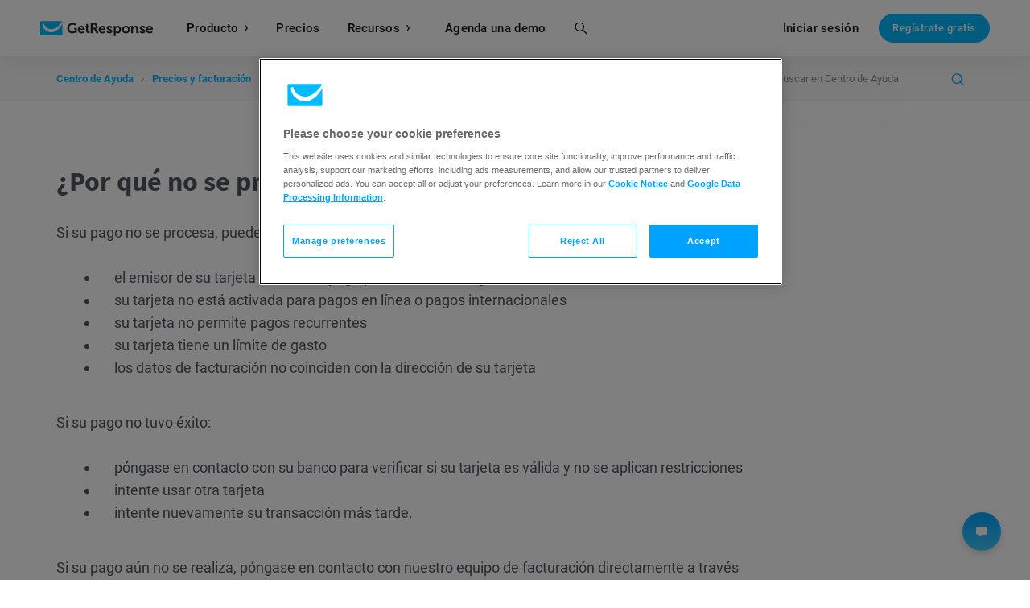

--- FILE ---
content_type: text/css
request_url: https://us-ws-g.gr-cdn.com/stylesheets/pages/help-new/single-ef5a56999b.src.css
body_size: 1133
content:
.category-contents h3,.category-list h3,.category-topic h3{color:#373737;font-family:Roboto,Helvetica,Arial,sans-serif;font-size:18px;font-weight:500;margin-bottom:0}.category-contents .list,.category-list .list,.category-topic .list{padding-top:10px}.category-contents ul,.category-list ul,.category-topic ul{list-style:none;padding:0 0 35px}.category-contents ul li,.category-list ul li,.category-topic ul li{margin:0;padding:0}.category-contents ul li a,.category-list ul li a,.category-topic ul li a{align-items:center;color:#00baff;display:flex;flex-direction:row;flex-wrap:nowrap;font-family:Roboto,Helvetica,Arial,sans-serif;font-size:18px;font-weight:500;padding:10px 0;position:relative;text-decoration:none}.category-contents ul li a:focus:not(:focus-visible),.category-list ul li a:focus:not(:focus-visible),.category-topic ul li a:focus:not(:focus-visible){outline:none}.category-contents ul li a:hover span,.category-list ul li a:hover span,.category-topic ul li a:hover span{color:#7990a1}.category-contents ul li a .icon,.category-list ul li a .icon,.category-topic ul li a .icon{display:flex;margin-right:20px}.category-contents ul li a .icon svg,.category-list ul li a .icon svg,.category-topic ul li a .icon svg{fill:none;stroke:#000;height:20px;width:20px}.category-contents ul li:before,.category-list ul li:before,.category-topic ul li:before{display:none}.category-contents{max-height:calc(100vh - 88px);overflow:auto;position:-webkit-sticky;position:sticky;top:88px}@supports (display:grid){.category-contents ul{display:grid}}@media screen and (min-width:600px){.category-contents ul{grid-template-columns:1fr 1fr;justify-content:flex-start}}@media screen and (min-width:979px){.category-contents ul{grid-template-columns:1fr}}.page aside{display:none}@media screen and (min-width:979px){.page aside{border-left:1px solid #d8d8d8;display:block;flex-basis:225px;flex-grow:0;flex-shrink:0;margin-left:30px;padding-left:30px}.page aside.empty{border:0}.page aside.empty .category-contents{display:none}}.page .single{display:flex;flex-direction:column;padding:40px 0}@media screen and (min-width:600px){.page .single{padding:80px 0}}@media screen and (min-width:979px){.page .single{flex-direction:row-reverse;justify-content:flex-end}}.page .single .article{flex-grow:1}.page .single .single-list{flex-grow:1}.page .single>h2{color:#373737;font-size:34px}.page .single>h2+p{color:#51565e;font-family:Roboto,Helvetica,Arial,sans-serif;font-size:18px;font-weight:400;line-height:1.7}.page .single [data-tooltip=glossary]{border-bottom:1px solid #bbb;color:inherit;text-decoration:none}@media screen and (min-width:979px){.page .single [data-tooltip=glossary]{position:relative}}.page .single [data-tooltip=glossary]:hover .tooltip-popup{display:block}.page .single img{height:auto;max-width:100%}.img-loader{height:auto;left:50%;position:absolute;top:50%;transform:translate(-50%,-50%);width:10%}.img-loader circle{-webkit-animation-delay:.1s;animation-delay:.1s;-webkit-animation-duration:1s;animation-duration:1s;-webkit-animation-iteration-count:30;animation-iteration-count:30;-webkit-animation-name:pulse;animation-name:pulse;transform-origin:50% 50%}.img-loader circle:nth-of-type(2){-webkit-animation-delay:.2s;animation-delay:.2s}.img-loader circle:nth-of-type(3){-webkit-animation-delay:.3s;animation-delay:.3s}@-webkit-keyframes pulse{0%{opacity:0;transform:scale(.9)}50%{opacity:1;transform:scale(1)}to{opacity:0;transform:scale(.9)}}@keyframes pulse{0%{opacity:0;transform:scale(.9)}50%{opacity:1;transform:scale(1)}to{opacity:0;transform:scale(.9)}}.tooltip-placeholder{display:none}.loading .tooltip-placeholder{display:flex;min-height:76px}.tooltip-popup{background:#fff;border:2px solid #f9f9f9;box-shadow:0 0 55px 0 rgba(0,0,0,.25);box-sizing:border-box;cursor:default;display:none;left:50%;letter-spacing:normal;max-width:calc(100vw - 30px);padding:24px 19px;position:absolute;transform:translate(-50%);width:max(327px,80%);z-index:10}@media screen and (min-width:979px){.tooltip-popup{left:-13px;top:calc(100% + 10px);transform:none}.tooltip-popup:before{border-bottom:8px solid #fff;border-left:8px solid transparent;border-right:8px solid transparent;content:"";display:block;left:13px;position:absolute;top:-8px}}.tooltip-popup:after{content:"";display:block;height:12px;left:0;position:absolute;right:0;top:-12px}.tooltip-popup h4{color:#51565e;font-family:Roboto,Helvetica,Arial,sans-serif;font-size:16px;font-weight:700;margin:0 0 16px}.tooltip-popup p{color:#51565e;font-family:Roboto,Helvetica,Arial,sans-serif;font-size:14px;line-height:1.57}.tooltip-popup p:last-of-type{margin-bottom:0}.tooltip-popup .close{color:#7990a1;cursor:pointer;font-size:19px;line-height:1;position:absolute;right:16px;top:14px}.tooltip-popup .close:before{content:"\00D7";display:block}.tooltip-popup .close:hover{color:#51565e}

--- FILE ---
content_type: text/css
request_url: https://us-ws-g.gr-cdn.com/stylesheets/global/footer_language-ebce3feeaa.src.css
body_size: 512
content:
.mfooter-lang-wrap{display:flex;flex-basis:50%;flex-direction:column;flex-grow:0;justify-content:center;margin:10px 0;padding:0;position:relative}@media screen and (min-width:768px){.mfooter-lang-wrap{box-sizing:border-box;flex-basis:auto}}.mfooter-lang-wrap h3{color:#000;font-family:Rubik,sans-serif;font-size:17px;font-weight:700;line-height:1.2;margin:0 0 20px;padding:0;text-align:start}.mfooter-lang-wrap .mfooter-lang-icon{color:#000;display:inline-block;font-family:Rubik,sans-serif;font-size:16px;font-weight:500;margin-right:16px;width:23px}.mfooter-lang-wrap .mfooter-world-icon{height:20px;margin-right:7px;width:20px}.mfooter-lang{color:#000;display:flex;font-family:Rubik,sans-serif;font-size:14px;font-weight:700;line-height:1.2;text-decoration:none;vertical-align:text-bottom}.mfooter-lang:focus:not(:focus-visible){outline:none}.mfooter-lang:hover{color:var(--primary-link-focus-color,#00baff);text-decoration:none}.mfooter-lang>span:not(.mfooter-popup){align-items:center;display:inline-flex;flex-flow:row nowrap;justify-content:flex-start}.mfooter-lang-change{background:#fff;border-radius:12px;box-shadow:2px 2px 15px #00000010;box-sizing:border-box;cursor:pointer;height:48px;max-width:400px;padding:13px 15px;position:relative;width:100%}@media screen and (min-width:480px){.mfooter-lang-change{width:230px}}.mfooter-lang-change:after{background:url(/images/global/footer/arrow.svg) 50% no-repeat;background-size:contain;content:"";height:6px;position:absolute;right:27px;top:50%;transform:translateY(-50%) rotate(180deg);width:10px}.mfooter-lang-change.visible:after{transform:translateY(-50%)}.mfooter-popup{background:#fff;border-radius:12px;box-shadow:2px 2px 15px #00000010;box-sizing:border-box;display:none;line-height:1.73;padding:13px 20px;position:absolute;right:50%;top:30px;transform:translateY(-100%) translateX(50%);width:230px;z-index:1000}.mfooter-popup.visible{display:block}.mfooter-popup ul{list-style:none;margin:0;padding:8px 0}.mfooter-popup ul li{display:flex;margin-top:8px}.mfooter-popup ul li:first-child{margin-top:0}.mfooter-popup ul li a,.mfooter-popup ul li span{align-items:center;color:#000;display:inline-flex;flex-flow:row nowrap;font-family:Rubik,sans-serif;font-size:16px;font-weight:500;justify-content:flex-start;line-height:1.5;text-decoration:none;white-space:nowrap}.mfooter-popup ul li a:hover,.mfooter-popup ul li span:hover{color:var(--primary-link-focus-color)}.mfooter-popup ul li a:hover .mfooter-lang-icon,.mfooter-popup ul li span:hover .mfooter-lang-icon{color:var(--primary-link-focus-color)}.mfooter-popup ul li span{color:var(--primary-link-focus-color)}.mfooter-popup ul li span .mfooter-lang-icon{color:var(--primary-link-focus-color)}

--- FILE ---
content_type: application/javascript
request_url: https://us-ws-g.gr-cdn.com/javascripts/pages/help-new/auto-complete.src-bc6ce10dc91137d04306.js
body_size: 9182
content:
!function(){var t={4933:function(t,e,n){var r=n(6291),o=n(7073),c=TypeError;t.exports=function(t){if(r(t))return t;throw c(o(t)+" is not a function")}},5528:function(t,e,n){"use strict";var r=n(189).charAt;t.exports=function(t,e,n){return e+(n?r(t,e).length:1)}},4905:function(t,e,n){var r=n(2366),o=String,c=TypeError;t.exports=function(t){if(r(t))return t;throw c(o(t)+" is not an object")}},5029:function(t,e,n){var r=n(678),o=n(6971),c=n(4821),i=function(t){return function(e,n,i){var u,a=r(e),s=c(a),l=o(i,s);if(t&&n!=n){for(;s>l;)if((u=a[l++])!=u)return!0}else for(;s>l;l++)if((t||l in a)&&a[l]===n)return t||l||0;return!t&&-1}};t.exports={includes:i(!0),indexOf:i(!1)}},5489:function(t,e,n){var r=n(936),o=r({}.toString),c=r("".slice);t.exports=function(t){return c(o(t),8,-1)}},486:function(t,e,n){var r=n(8171),o=n(6291),c=n(5489),i=n(6802)("toStringTag"),u=Object,a="Arguments"==c(function(){return arguments}());t.exports=r?c:function(t){var e,n,r;return void 0===t?"Undefined":null===t?"Null":"string"==typeof(n=function(t,e){try{return t[e]}catch(t){}}(e=u(t),i))?n:a?c(e):"Object"==(r=c(e))&&o(e.callee)?"Arguments":r}},6810:function(t,e,n){var r=n(8382),o=n(2466),c=n(8117),i=n(6462);t.exports=function(t,e,n){for(var u=o(e),a=i.f,s=c.f,l=0;l<u.length;l++){var f=u[l];r(t,f)||n&&r(n,f)||a(t,f,s(e,f))}}},430:function(t,e,n){var r=n(1502),o=n(6462),c=n(6034);t.exports=r?function(t,e,n){return o.f(t,e,c(1,n))}:function(t,e,n){return t[e]=n,t}},6034:function(t){t.exports=function(t,e){return{enumerable:!(1&t),configurable:!(2&t),writable:!(4&t),value:e}}},5850:function(t,e,n){var r=n(6291),o=n(6462),c=n(7192),i=n(1756);t.exports=function(t,e,n,u){u||(u={});var a=u.enumerable,s=void 0!==u.name?u.name:e;if(r(n)&&c(n,s,u),u.global)a?t[e]=n:i(e,n);else{try{u.unsafe?t[e]&&(a=!0):delete t[e]}catch(t){}a?t[e]=n:o.f(t,e,{value:n,enumerable:!1,configurable:!u.nonConfigurable,writable:!u.nonWritable})}return t}},1756:function(t,e,n){var r=n(5001),o=Object.defineProperty;t.exports=function(t,e){try{o(r,t,{value:e,configurable:!0,writable:!0})}catch(n){r[t]=e}return e}},1502:function(t,e,n){var r=n(5061);t.exports=!r((function(){return 7!=Object.defineProperty({},1,{get:function(){return 7}})[1]}))},6009:function(t,e,n){var r=n(5001),o=n(2366),c=r.document,i=o(c)&&o(c.createElement);t.exports=function(t){return i?c.createElement(t):{}}},9966:function(t,e,n){var r=n(3425);t.exports=r("navigator","userAgent")||""},2821:function(t,e,n){var r,o,c=n(5001),i=n(9966),u=c.process,a=c.Deno,s=u&&u.versions||a&&a.version,l=s&&s.v8;l&&(o=(r=l.split("."))[0]>0&&r[0]<4?1:+(r[0]+r[1])),!o&&i&&(!(r=i.match(/Edge\/(\d+)/))||r[1]>=74)&&(r=i.match(/Chrome\/(\d+)/))&&(o=+r[1]),t.exports=o},2089:function(t){t.exports=["constructor","hasOwnProperty","isPrototypeOf","propertyIsEnumerable","toLocaleString","toString","valueOf"]},9638:function(t,e,n){var r=n(5001),o=n(8117).f,c=n(430),i=n(5850),u=n(1756),a=n(6810),s=n(1092);t.exports=function(t,e){var n,l,f,p,v,d=t.target,g=t.global,m=t.stat;if(n=g?r:m?r[d]||u(d,{}):(r[d]||{}).prototype)for(l in e){if(p=e[l],f=t.dontCallGetSet?(v=o(n,l))&&v.value:n[l],!s(g?l:d+(m?".":"#")+l,t.forced)&&void 0!==f){if(typeof p==typeof f)continue;a(p,f)}(t.sham||f&&f.sham)&&c(p,"sham",!0),i(n,l,p,t)}}},5061:function(t){t.exports=function(t){try{return!!t()}catch(t){return!0}}},5453:function(t,e,n){"use strict";n(2295);var r=n(936),o=n(5850),c=n(4847),i=n(5061),u=n(6802),a=n(430),s=u("species"),l=RegExp.prototype;t.exports=function(t,e,n,f){var p=u(t),v=!i((function(){var e={};return e[p]=function(){return 7},7!=""[t](e)})),d=v&&!i((function(){var e=!1,n=/a/;return"split"===t&&((n={}).constructor={},n.constructor[s]=function(){return n},n.flags="",n[p]=/./[p]),n.exec=function(){return e=!0,null},n[p](""),!e}));if(!v||!d||n){var g=r(/./[p]),m=e(p,""[t],(function(t,e,n,o,i){var u=r(t),a=e.exec;return a===c||a===l.exec?v&&!i?{done:!0,value:g(e,n,o)}:{done:!0,value:u(n,e,o)}:{done:!1}}));o(String.prototype,t,m[0]),o(l,p,m[1])}f&&a(l[p],"sham",!0)}},5494:function(t,e,n){var r=n(8483),o=Function.prototype,c=o.apply,i=o.call;t.exports="object"==typeof Reflect&&Reflect.apply||(r?i.bind(c):function(){return i.apply(c,arguments)})},8483:function(t,e,n){var r=n(5061);t.exports=!r((function(){var t=function(){}.bind();return"function"!=typeof t||t.hasOwnProperty("prototype")}))},3927:function(t,e,n){var r=n(8483),o=Function.prototype.call;t.exports=r?o.bind(o):function(){return o.apply(o,arguments)}},9873:function(t,e,n){var r=n(1502),o=n(8382),c=Function.prototype,i=r&&Object.getOwnPropertyDescriptor,u=o(c,"name"),a=u&&"something"===function(){}.name,s=u&&(!r||r&&i(c,"name").configurable);t.exports={EXISTS:u,PROPER:a,CONFIGURABLE:s}},936:function(t,e,n){var r=n(8483),o=Function.prototype,c=o.bind,i=o.call,u=r&&c.bind(i,i);t.exports=r?function(t){return t&&u(t)}:function(t){return t&&function(){return i.apply(t,arguments)}}},3425:function(t,e,n){var r=n(5001),o=n(6291),c=function(t){return o(t)?t:void 0};t.exports=function(t,e){return arguments.length<2?c(r[t]):r[t]&&r[t][e]}},3815:function(t,e,n){var r=n(4933);t.exports=function(t,e){var n=t[e];return null==n?void 0:r(n)}},8327:function(t,e,n){var r=n(936),o=n(7615),c=Math.floor,i=r("".charAt),u=r("".replace),a=r("".slice),s=/\$([$&'`]|\d{1,2}|<[^>]*>)/g,l=/\$([$&'`]|\d{1,2})/g;t.exports=function(t,e,n,r,f,p){var v=n+t.length,d=r.length,g=l;return void 0!==f&&(f=o(f),g=s),u(p,g,(function(o,u){var s;switch(i(u,0)){case"$":return"$";case"&":return t;case"`":return a(e,0,n);case"'":return a(e,v);case"<":s=f[a(u,1,-1)];break;default:var l=+u;if(0===l)return o;if(l>d){var p=c(l/10);return 0===p?o:p<=d?void 0===r[p-1]?i(u,1):r[p-1]+i(u,1):o}s=r[l-1]}return void 0===s?"":s}))}},5001:function(t,e,n){var r=function(t){return t&&t.Math==Math&&t};t.exports=r("object"==typeof globalThis&&globalThis)||r("object"==typeof window&&window)||r("object"==typeof self&&self)||r("object"==typeof n.g&&n.g)||function(){return this}()||Function("return this")()},8382:function(t,e,n){var r=n(936),o=n(7615),c=r({}.hasOwnProperty);t.exports=Object.hasOwn||function(t,e){return c(o(t),e)}},2499:function(t){t.exports={}},2118:function(t,e,n){var r=n(3425);t.exports=r("document","documentElement")},7788:function(t,e,n){var r=n(1502),o=n(5061),c=n(6009);t.exports=!r&&!o((function(){return 7!=Object.defineProperty(c("div"),"a",{get:function(){return 7}}).a}))},2901:function(t,e,n){var r=n(936),o=n(5061),c=n(5489),i=Object,u=r("".split);t.exports=o((function(){return!i("z").propertyIsEnumerable(0)}))?function(t){return"String"==c(t)?u(t,""):i(t)}:i},685:function(t,e,n){var r=n(936),o=n(6291),c=n(9982),i=r(Function.toString);o(c.inspectSource)||(c.inspectSource=function(t){return i(t)}),t.exports=c.inspectSource},684:function(t,e,n){var r,o,c,i=n(7650),u=n(5001),a=n(936),s=n(2366),l=n(430),f=n(8382),p=n(9982),v=n(1695),d=n(2499),g="Object already initialized",m=u.TypeError,y=u.WeakMap;if(i||p.state){var h=p.state||(p.state=new y),b=a(h.get),x=a(h.has),w=a(h.set);r=function(t,e){if(x(h,t))throw new m(g);return e.facade=t,w(h,t,e),e},o=function(t){return b(h,t)||{}},c=function(t){return x(h,t)}}else{var S=v("state");d[S]=!0,r=function(t,e){if(f(t,S))throw new m(g);return e.facade=t,l(t,S,e),e},o=function(t){return f(t,S)?t[S]:{}},c=function(t){return f(t,S)}}t.exports={set:r,get:o,has:c,enforce:function(t){return c(t)?o(t):r(t,{})},getterFor:function(t){return function(e){var n;if(!s(e)||(n=o(e)).type!==t)throw m("Incompatible receiver, "+t+" required");return n}}}},6291:function(t){t.exports=function(t){return"function"==typeof t}},1092:function(t,e,n){var r=n(5061),o=n(6291),c=/#|\.prototype\./,i=function(t,e){var n=a[u(t)];return n==l||n!=s&&(o(e)?r(e):!!e)},u=i.normalize=function(t){return String(t).replace(c,".").toLowerCase()},a=i.data={},s=i.NATIVE="N",l=i.POLYFILL="P";t.exports=i},2366:function(t,e,n){var r=n(6291);t.exports=function(t){return"object"==typeof t?null!==t:r(t)}},13:function(t){t.exports=!1},6448:function(t,e,n){var r=n(3425),o=n(6291),c=n(6282),i=n(7558),u=Object;t.exports=i?function(t){return"symbol"==typeof t}:function(t){var e=r("Symbol");return o(e)&&c(e.prototype,u(t))}},4821:function(t,e,n){var r=n(4479);t.exports=function(t){return r(t.length)}},7192:function(t,e,n){var r=n(5061),o=n(6291),c=n(8382),i=n(1502),u=n(9873).CONFIGURABLE,a=n(685),s=n(684),l=s.enforce,f=s.get,p=Object.defineProperty,v=i&&!r((function(){return 8!==p((function(){}),"length",{value:8}).length})),d=String(String).split("String"),g=t.exports=function(t,e,n){"Symbol("===String(e).slice(0,7)&&(e="["+String(e).replace(/^Symbol\(([^)]*)\)/,"$1")+"]"),n&&n.getter&&(e="get "+e),n&&n.setter&&(e="set "+e),(!c(t,"name")||u&&t.name!==e)&&(i?p(t,"name",{value:e,configurable:!0}):t.name=e),v&&n&&c(n,"arity")&&t.length!==n.arity&&p(t,"length",{value:n.arity});try{n&&c(n,"constructor")&&n.constructor?i&&p(t,"prototype",{writable:!1}):t.prototype&&(t.prototype=void 0)}catch(t){}var r=l(t);return c(r,"source")||(r.source=d.join("string"==typeof e?e:"")),t};Function.prototype.toString=g((function(){return o(this)&&f(this).source||a(this)}),"toString")},1367:function(t){var e=Math.ceil,n=Math.floor;t.exports=Math.trunc||function(t){var r=+t;return(r>0?n:e)(r)}},9262:function(t,e,n){var r=n(2821),o=n(5061);t.exports=!!Object.getOwnPropertySymbols&&!o((function(){var t=Symbol();return!String(t)||!(Object(t)instanceof Symbol)||!Symbol.sham&&r&&r<41}))},7650:function(t,e,n){var r=n(5001),o=n(6291),c=n(685),i=r.WeakMap;t.exports=o(i)&&/native code/.test(c(i))},2275:function(t,e,n){var r,o=n(4905),c=n(6191),i=n(2089),u=n(2499),a=n(2118),s=n(6009),l=n(1695)("IE_PROTO"),f=function(){},p=function(t){return"<script>"+t+"<\/script>"},v=function(t){t.write(p("")),t.close();var e=t.parentWindow.Object;return t=null,e},d=function(){try{r=new ActiveXObject("htmlfile")}catch(t){}var t,e;d="undefined"!=typeof document?document.domain&&r?v(r):((e=s("iframe")).style.display="none",a.appendChild(e),e.src=String("javascript:"),(t=e.contentWindow.document).open(),t.write(p("document.F=Object")),t.close(),t.F):v(r);for(var n=i.length;n--;)delete d.prototype[i[n]];return d()};u[l]=!0,t.exports=Object.create||function(t,e){var n;return null!==t?(f.prototype=o(t),n=new f,f.prototype=null,n[l]=t):n=d(),void 0===e?n:c.f(n,e)}},6191:function(t,e,n){var r=n(1502),o=n(5780),c=n(6462),i=n(4905),u=n(678),a=n(9749);e.f=r&&!o?Object.defineProperties:function(t,e){i(t);for(var n,r=u(e),o=a(e),s=o.length,l=0;s>l;)c.f(t,n=o[l++],r[n]);return t}},6462:function(t,e,n){var r=n(1502),o=n(7788),c=n(5780),i=n(4905),u=n(1030),a=TypeError,s=Object.defineProperty,l=Object.getOwnPropertyDescriptor;e.f=r?c?function(t,e,n){if(i(t),e=u(e),i(n),"function"==typeof t&&"prototype"===e&&"value"in n&&"writable"in n&&!n.writable){var r=l(t,e);r&&r.writable&&(t[e]=n.value,n={configurable:"configurable"in n?n.configurable:r.configurable,enumerable:"enumerable"in n?n.enumerable:r.enumerable,writable:!1})}return s(t,e,n)}:s:function(t,e,n){if(i(t),e=u(e),i(n),o)try{return s(t,e,n)}catch(t){}if("get"in n||"set"in n)throw a("Accessors not supported");return"value"in n&&(t[e]=n.value),t}},8117:function(t,e,n){var r=n(1502),o=n(3927),c=n(9265),i=n(6034),u=n(678),a=n(1030),s=n(8382),l=n(7788),f=Object.getOwnPropertyDescriptor;e.f=r?f:function(t,e){if(t=u(t),e=a(e),l)try{return f(t,e)}catch(t){}if(s(t,e))return i(!o(c.f,t,e),t[e])}},9219:function(t,e,n){var r=n(3855),o=n(2089).concat("length","prototype");e.f=Object.getOwnPropertyNames||function(t){return r(t,o)}},2822:function(t,e){e.f=Object.getOwnPropertySymbols},6282:function(t,e,n){var r=n(936);t.exports=r({}.isPrototypeOf)},3855:function(t,e,n){var r=n(936),o=n(8382),c=n(678),i=n(5029).indexOf,u=n(2499),a=r([].push);t.exports=function(t,e){var n,r=c(t),s=0,l=[];for(n in r)!o(u,n)&&o(r,n)&&a(l,n);for(;e.length>s;)o(r,n=e[s++])&&(~i(l,n)||a(l,n));return l}},9749:function(t,e,n){var r=n(3855),o=n(2089);t.exports=Object.keys||function(t){return r(t,o)}},9265:function(t,e){"use strict";var n={}.propertyIsEnumerable,r=Object.getOwnPropertyDescriptor,o=r&&!n.call({1:2},1);e.f=o?function(t){var e=r(this,t);return!!e&&e.enumerable}:n},379:function(t,e,n){var r=n(3927),o=n(6291),c=n(2366),i=TypeError;t.exports=function(t,e){var n,u;if("string"===e&&o(n=t.toString)&&!c(u=r(n,t)))return u;if(o(n=t.valueOf)&&!c(u=r(n,t)))return u;if("string"!==e&&o(n=t.toString)&&!c(u=r(n,t)))return u;throw i("Can't convert object to primitive value")}},2466:function(t,e,n){var r=n(3425),o=n(936),c=n(9219),i=n(2822),u=n(4905),a=o([].concat);t.exports=r("Reflect","ownKeys")||function(t){var e=c.f(u(t)),n=i.f;return n?a(e,n(t)):e}},1847:function(t,e,n){var r=n(3927),o=n(4905),c=n(6291),i=n(5489),u=n(4847),a=TypeError;t.exports=function(t,e){var n=t.exec;if(c(n)){var s=r(n,t,e);return null!==s&&o(s),s}if("RegExp"===i(t))return r(u,t,e);throw a("RegExp#exec called on incompatible receiver")}},4847:function(t,e,n){"use strict";var r,o,c=n(3927),i=n(936),u=n(9284),a=n(5268),s=n(4764),l=n(6809),f=n(2275),p=n(684).get,v=n(1406),d=n(3069),g=l("native-string-replace",String.prototype.replace),m=RegExp.prototype.exec,y=m,h=i("".charAt),b=i("".indexOf),x=i("".replace),w=i("".slice),S=(o=/b*/g,c(m,r=/a/,"a"),c(m,o,"a"),0!==r.lastIndex||0!==o.lastIndex),O=s.BROKEN_CARET,E=void 0!==/()??/.exec("")[1];(S||E||O||v||d)&&(y=function(t){var e,n,r,o,i,s,l,v=this,d=p(v),j=u(t),C=d.raw;if(C)return C.lastIndex=v.lastIndex,e=c(y,C,j),v.lastIndex=C.lastIndex,e;var I=d.groups,T=O&&v.sticky,R=c(a,v),A=v.source,k=0,P=j;if(T&&(R=x(R,"y",""),-1===b(R,"g")&&(R+="g"),P=w(j,v.lastIndex),v.lastIndex>0&&(!v.multiline||v.multiline&&"\n"!==h(j,v.lastIndex-1))&&(A="(?: "+A+")",P=" "+P,k++),n=new RegExp("^(?:"+A+")",R)),E&&(n=new RegExp("^"+A+"$(?!\\s)",R)),S&&(r=v.lastIndex),o=c(m,T?n:v,P),T?o?(o.input=w(o.input,k),o[0]=w(o[0],k),o.index=v.lastIndex,v.lastIndex+=o[0].length):v.lastIndex=0:S&&o&&(v.lastIndex=v.global?o.index+o[0].length:r),E&&o&&o.length>1&&c(g,o[0],n,(function(){for(i=1;i<arguments.length-2;i++)void 0===arguments[i]&&(o[i]=void 0)})),o&&I)for(o.groups=s=f(null),i=0;i<I.length;i++)s[(l=I[i])[0]]=o[l[1]];return o}),t.exports=y},5268:function(t,e,n){"use strict";var r=n(4905);t.exports=function(){var t=r(this),e="";return t.hasIndices&&(e+="d"),t.global&&(e+="g"),t.ignoreCase&&(e+="i"),t.multiline&&(e+="m"),t.dotAll&&(e+="s"),t.unicode&&(e+="u"),t.unicodeSets&&(e+="v"),t.sticky&&(e+="y"),e}},4764:function(t,e,n){var r=n(5061),o=n(5001).RegExp,c=r((function(){var t=o("a","y");return t.lastIndex=2,null!=t.exec("abcd")})),i=c||r((function(){return!o("a","y").sticky})),u=c||r((function(){var t=o("^r","gy");return t.lastIndex=2,null!=t.exec("str")}));t.exports={BROKEN_CARET:u,MISSED_STICKY:i,UNSUPPORTED_Y:c}},1406:function(t,e,n){var r=n(5061),o=n(5001).RegExp;t.exports=r((function(){var t=o(".","s");return!(t.dotAll&&t.exec("\n")&&"s"===t.flags)}))},3069:function(t,e,n){var r=n(5061),o=n(5001).RegExp;t.exports=r((function(){var t=o("(?<a>b)","g");return"b"!==t.exec("b").groups.a||"bc"!=="b".replace(t,"$<a>c")}))},4475:function(t){var e=TypeError;t.exports=function(t){if(null==t)throw e("Can't call method on "+t);return t}},1695:function(t,e,n){var r=n(6809),o=n(1050),c=r("keys");t.exports=function(t){return c[t]||(c[t]=o(t))}},9982:function(t,e,n){var r=n(5001),o=n(1756),c="__core-js_shared__",i=r[c]||o(c,{});t.exports=i},6809:function(t,e,n){var r=n(13),o=n(9982);(t.exports=function(t,e){return o[t]||(o[t]=void 0!==e?e:{})})("versions",[]).push({version:"3.24.1",mode:r?"pure":"global",copyright:"© 2014-2022 Denis Pushkarev (zloirock.ru)",license:"https://github.com/zloirock/core-js/blob/v3.24.1/LICENSE",source:"https://github.com/zloirock/core-js"})},189:function(t,e,n){var r=n(936),o=n(9398),c=n(9284),i=n(4475),u=r("".charAt),a=r("".charCodeAt),s=r("".slice),l=function(t){return function(e,n){var r,l,f=c(i(e)),p=o(n),v=f.length;return p<0||p>=v?t?"":void 0:(r=a(f,p))<55296||r>56319||p+1===v||(l=a(f,p+1))<56320||l>57343?t?u(f,p):r:t?s(f,p,p+2):l-56320+(r-55296<<10)+65536}};t.exports={codeAt:l(!1),charAt:l(!0)}},6971:function(t,e,n){var r=n(9398),o=Math.max,c=Math.min;t.exports=function(t,e){var n=r(t);return n<0?o(n+e,0):c(n,e)}},678:function(t,e,n){var r=n(2901),o=n(4475);t.exports=function(t){return r(o(t))}},9398:function(t,e,n){var r=n(1367);t.exports=function(t){var e=+t;return e!=e||0===e?0:r(e)}},4479:function(t,e,n){var r=n(9398),o=Math.min;t.exports=function(t){return t>0?o(r(t),9007199254740991):0}},7615:function(t,e,n){var r=n(4475),o=Object;t.exports=function(t){return o(r(t))}},6973:function(t,e,n){var r=n(3927),o=n(2366),c=n(6448),i=n(3815),u=n(379),a=n(6802),s=TypeError,l=a("toPrimitive");t.exports=function(t,e){if(!o(t)||c(t))return t;var n,a=i(t,l);if(a){if(void 0===e&&(e="default"),n=r(a,t,e),!o(n)||c(n))return n;throw s("Can't convert object to primitive value")}return void 0===e&&(e="number"),u(t,e)}},1030:function(t,e,n){var r=n(6973),o=n(6448);t.exports=function(t){var e=r(t,"string");return o(e)?e:e+""}},8171:function(t,e,n){var r={};r[n(6802)("toStringTag")]="z",t.exports="[object z]"===String(r)},9284:function(t,e,n){var r=n(486),o=String;t.exports=function(t){if("Symbol"===r(t))throw TypeError("Cannot convert a Symbol value to a string");return o(t)}},7073:function(t){var e=String;t.exports=function(t){try{return e(t)}catch(t){return"Object"}}},1050:function(t,e,n){var r=n(936),o=0,c=Math.random(),i=r(1..toString);t.exports=function(t){return"Symbol("+(void 0===t?"":t)+")_"+i(++o+c,36)}},7558:function(t,e,n){var r=n(9262);t.exports=r&&!Symbol.sham&&"symbol"==typeof Symbol.iterator},5780:function(t,e,n){var r=n(1502),o=n(5061);t.exports=r&&o((function(){return 42!=Object.defineProperty((function(){}),"prototype",{value:42,writable:!1}).prototype}))},6802:function(t,e,n){var r=n(5001),o=n(6809),c=n(8382),i=n(1050),u=n(9262),a=n(7558),s=o("wks"),l=r.Symbol,f=l&&l.for,p=a?l:l&&l.withoutSetter||i;t.exports=function(t){if(!c(s,t)||!u&&"string"!=typeof s[t]){var e="Symbol."+t;u&&c(l,t)?s[t]=l[t]:s[t]=a&&f?f(e):p(e)}return s[t]}},2295:function(t,e,n){"use strict";var r=n(9638),o=n(4847);r({target:"RegExp",proto:!0,forced:/./.exec!==o},{exec:o})},4994:function(t,e,n){"use strict";var r=n(5494),o=n(3927),c=n(936),i=n(5453),u=n(5061),a=n(4905),s=n(6291),l=n(9398),f=n(4479),p=n(9284),v=n(4475),d=n(5528),g=n(3815),m=n(8327),y=n(1847),h=n(6802)("replace"),b=Math.max,x=Math.min,w=c([].concat),S=c([].push),O=c("".indexOf),E=c("".slice),j="$0"==="a".replace(/./,"$0"),C=!!/./[h]&&""===/./[h]("a","$0");i("replace",(function(t,e,n){var c=C?"$":"$0";return[function(t,n){var r=v(this),c=null==t?void 0:g(t,h);return c?o(c,t,r,n):o(e,p(r),t,n)},function(t,o){var i=a(this),u=p(t);if("string"==typeof o&&-1===O(o,c)&&-1===O(o,"$<")){var v=n(e,i,u,o);if(v.done)return v.value}var g=s(o);g||(o=p(o));var h=i.global;if(h){var j=i.unicode;i.lastIndex=0}for(var C=[];;){var I=y(i,u);if(null===I)break;if(S(C,I),!h)break;""===p(I[0])&&(i.lastIndex=d(u,f(i.lastIndex),j))}for(var T,R="",A=0,k=0;k<C.length;k++){for(var P=p((I=C[k])[0]),H=b(x(l(I.index),u.length),0),N=[],M=1;M<I.length;M++)S(N,void 0===(T=I[M])?T:String(T));var $=I.groups;if(g){var _=w([P],N,H,u);void 0!==$&&S(_,$);var L=p(r(o,void 0,_))}else L=m(P,u,H,N,$,o);H>=A&&(R+=E(u,A,H)+L,A=H+P.length)}return R+E(u,A)}]}),!!u((function(){var t=/./;return t.exec=function(){var t=[];return t.groups={a:"7"},t},"7"!=="".replace(t,"$<a>")}))||!j||C)},3965:function(t,e,n){var r,o=function(t){function e(t,e){return t.classList?t.classList.contains(e):new RegExp("\\b"+e+"\\b").test(t.className)}function n(t,e,n){t.attachEvent?t.attachEvent("on"+e,n):t.addEventListener(e,n)}function r(t,e,n){t.detachEvent?t.detachEvent("on"+e,n):t.removeEventListener(e,n)}function o(t,r,o,c){n(c||document,r,(function(n){for(var r,c=n.target||n.srcElement;c&&!(r=e(c,t));)c=c.parentElement;r&&o.call(c,n)}))}if(document.querySelector){var c={selector:0,source:0,minChars:3,delay:150,offsetLeft:0,offsetTop:1,cache:1,menuClass:"",renderItem:function(t,e){e=e.replace(/[-\/\\^$*+?.()|[\]{}]/g,"\\$&");var n=new RegExp("("+e.split(" ").join("|")+")","gi");return'<div class="autocomplete-suggestion" data-val="'+t+'">'+t.replace(n,"<b>$1</b>")+"</div>"},onSelect:function(){}};for(var i in t)t.hasOwnProperty(i)&&(c[i]=t[i]);for(var u="object"==typeof c.selector?[c.selector]:document.querySelectorAll(c.selector),a=0;a<u.length;a++){var s=u[a];s.sc=document.createElement("div"),s.sc.className="autocomplete-suggestions "+c.menuClass,s.autocompleteAttr=s.getAttribute("autocomplete"),s.setAttribute("autocomplete","off"),s.cache={},s.last_val="",s.updateSC=function(t,e){var n=s.getBoundingClientRect();if(s.sc.style.left=Math.round(n.left+(window.pageXOffset||document.documentElement.scrollLeft)+c.offsetLeft)+"px",s.sc.style.top=Math.round(n.bottom+(window.pageYOffset||document.documentElement.scrollTop)+c.offsetTop)+"px",s.sc.style.width=Math.round(n.right-n.left)+"px",!t&&(s.sc.style.display="block",s.sc.maxHeight||(s.sc.maxHeight=parseInt((window.getComputedStyle?getComputedStyle(s.sc,null):s.sc.currentStyle).maxHeight)),s.sc.suggestionHeight||(s.sc.suggestionHeight=s.sc.querySelector(".autocomplete-suggestion").offsetHeight),s.sc.suggestionHeight))if(e){var r=s.sc.scrollTop,o=e.getBoundingClientRect().top-s.sc.getBoundingClientRect().top;o+s.sc.suggestionHeight-s.sc.maxHeight>0?s.sc.scrollTop=o+s.sc.suggestionHeight+r-s.sc.maxHeight:0>o&&(s.sc.scrollTop=o+r)}else s.sc.scrollTop=0},n(window,"resize",s.updateSC),document.body.appendChild(s.sc),o("autocomplete-suggestion","mouseleave",(function(){var t=s.sc.querySelector(".autocomplete-suggestion.selected");t&&setTimeout((function(){t.className=t.className.replace("selected","")}),20)}),s.sc),o("autocomplete-suggestion","mouseover",(function(){var t=s.sc.querySelector(".autocomplete-suggestion.selected");t&&(t.className=t.className.replace("selected","")),this.className+=" selected"}),s.sc),o("autocomplete-suggestion","mousedown",(function(t){if(e(this,"autocomplete-suggestion")){var n=this.getAttribute("data-val");s.value=n,c.onSelect(t,n,this),s.sc.style.display="none"}}),s.sc),s.blurHandler=function(){try{var t=document.querySelector(".autocomplete-suggestions:hover")}catch(e){t=0}t?s!==document.activeElement&&setTimeout((function(){s.focus()}),20):(s.last_val=s.value,s.sc.style.display="none",setTimeout((function(){s.sc.style.display="none"}),350))},n(s,"blur",s.blurHandler);var l=function(t){var e=s.value;if(s.cache[e]=t,t.length&&e.length>=c.minChars){for(var n="",r=0;r<t.length;r++)n+=c.renderItem(t[r],e);s.sc.innerHTML=n,s.updateSC(0)}else s.sc.style.display="none"};s.keydownHandler=function(t){var e,n=window.event?t.keyCode:t.which;if((40==n||38==n)&&s.sc.innerHTML)return(r=s.sc.querySelector(".autocomplete-suggestion.selected"))?(e=40==n?r.nextSibling:r.previousSibling)?(r.className=r.className.replace("selected",""),e.className+=" selected",s.value=e.getAttribute("data-val")):(r.className=r.className.replace("selected",""),s.value=s.last_val,e=0):((e=40==n?s.sc.querySelector(".autocomplete-suggestion"):s.sc.childNodes[s.sc.childNodes.length-1]).className+=" selected",s.value=e.getAttribute("data-val")),s.updateSC(0,e),!1;if(27==n)s.value=s.last_val,s.sc.style.display="none";else if(13==n||9==n){var r;(r=s.sc.querySelector(".autocomplete-suggestion.selected"))&&"none"!=s.sc.style.display&&(c.onSelect(t,r.getAttribute("data-val"),r),setTimeout((function(){s.sc.style.display="none"}),20))}},n(s,"keydown",s.keydownHandler),s.keyupHandler=function(t){var e=window.event?t.keyCode:t.which;if(!e||(35>e||e>40)&&13!=e&&27!=e){var n=s.value;if(n.length>=c.minChars){if(n!=s.last_val){if(s.last_val=n,clearTimeout(s.timer),c.cache){if(n in s.cache)return void l(s.cache[n]);for(var r=1;r<n.length-c.minChars;r++){var o=n.slice(0,n.length-r);if(o in s.cache&&!s.cache[o].length)return void l([])}}s.timer=setTimeout((function(){c.source(n,l)}),c.delay)}}else s.last_val=n,s.sc.style.display="none"}},n(s,"keyup",s.keyupHandler),s.focusHandler=function(t){s.last_val="\n",s.keyupHandler(t)},c.minChars||n(s,"focus",s.focusHandler)}this.destroy=function(){for(var t=0;t<u.length;t++){var e=u[t];r(window,"resize",e.updateSC),r(e,"blur",e.blurHandler),r(e,"focus",e.focusHandler),r(e,"keydown",e.keydownHandler),r(e,"keyup",e.keyupHandler),e.autocompleteAttr?e.setAttribute("autocomplete",e.autocompleteAttr):e.removeAttribute("autocomplete"),document.body.removeChild(e.sc),e=null}}}};void 0===(r=function(){return o}.call(e,n,e,t))||(t.exports=r)}},e={};function n(r){var o=e[r];if(void 0!==o)return o.exports;var c=e[r]={exports:{}};return t[r](c,c.exports,n),c.exports}n.n=function(t){var e=t&&t.__esModule?function(){return t.default}:function(){return t};return n.d(e,{a:e}),e},n.d=function(t,e){for(var r in e)n.o(e,r)&&!n.o(t,r)&&Object.defineProperty(t,r,{enumerable:!0,get:e[r]})},n.g=function(){if("object"==typeof globalThis)return globalThis;try{return this||new Function("return this")()}catch(t){if("object"==typeof window)return window}}(),n.o=function(t,e){return Object.prototype.hasOwnProperty.call(t,e)},function(){"use strict";n(4994);var t=n(3965),e=n.n(t);new(e())({selector:"#search",cache:!0,minChars:1,delay:20,source(t,e){const n=new XMLHttpRequest,r={query:t},o=Object.keys(r).map((t=>"".concat(encodeURIComponent(t),"=").concat(encodeURIComponent(r[t]))));let c=document.getElementById("search").getAttribute("data-autocomplete");c=-1===c.indexOf("?")?"".concat(c,"?"):"".concat(c,"&"),n.open("GET",c+o.join("&"),!0),n.onload=function(){n.status>=200&&n.status<400&&e(JSON.parse(n.responseText))},n.onerror=function(){},n.send()},renderItem:function(t,e){e=e.replace(/[-\/\\^$*+?.()|[\]{}]/g,"\\$&");var n=new RegExp("("+e.split(" ").join("|")+")","gi");return'<div class="autocomplete-suggestion" data-ats-main-search-help="autocomplete-suggest" data-val="'+t+'">'+t.replace(n,"<b>$1</b>")+"</div>"},onSelect(t,e,n){document.querySelector("#search").form.submit()}}),new(e())({selector:"#nav-search",menuClass:"nav-menu",cache:!0,minChars:1,delay:20,source(t,e){const n=new XMLHttpRequest,r={query:t},o=Object.keys(r).map((t=>"".concat(encodeURIComponent(t),"=").concat(encodeURIComponent(r[t]))));let c=document.getElementById("nav-search").getAttribute("data-autocomplete");c=-1===c.indexOf("?")?"".concat(c,"?"):"".concat(c,"&"),n.open("GET",c+o.join("&"),!0),n.onload=function(){n.status>=200&&n.status<400&&e(JSON.parse(n.responseText))},n.onerror=function(){},n.send()},onSelect(t,e,n){document.querySelector("#nav-search").form.submit()}})}()}();
//# sourceMappingURL=auto-complete.src-bc6ce10dc91137d04306.js.map

--- FILE ---
content_type: image/svg+xml
request_url: https://us-ws-g.gr-cdn.com/images/global/footer/_svg/apple_hover.svg
body_size: 2009
content:
<?xml version="1.0" encoding="UTF-8"?>
<svg id="Warstwa_1" xmlns="http://www.w3.org/2000/svg" xmlns:xlink="http://www.w3.org/1999/xlink" viewBox="0 0 117 42">
  <defs>
    <clipPath id="clippath">
      <rect width="117" height="42" fill="none"/>
    </clipPath>
  </defs>
  <g clip-path="url(#clippath)">
    <g id="Group_526">
      <rect id="Rectangle_329" x="1" y="1" width="115" height="40" rx="12" ry="12" fill="none" stroke="#000" stroke-miterlimit="5" stroke-width="2"/>
      <path id="Path_311" d="M29.46,20.45c.02-1.41.76-2.71,1.96-3.45-.76-1.09-1.99-1.75-3.32-1.79-1.4-.15-2.75.84-3.46.84s-1.82-.82-3-.8c-1.55.05-2.96.91-3.71,2.27-1.61,2.78-.41,6.87,1.13,9.12.77,1.1,1.67,2.33,2.85,2.29,1.15-.05,1.58-.73,2.97-.73s1.78.73,2.98.71c1.24-.02,2.01-1.11,2.76-2.22.55-.78.98-1.65,1.26-2.57-1.47-.62-2.42-2.06-2.42-3.65"/>
      <path id="Path_312" d="M27.19,13.73c.67-.81,1.01-1.85.93-2.9-1.03.11-1.98.6-2.66,1.38-.67.77-1.02,1.77-.95,2.79,1.04.01,2.03-.46,2.69-1.27"/>
      <path id="Path_313" d="M44.03,26.13h-3.93l-.94,2.79h-1.67l3.72-10.31h1.73l3.72,10.31h-1.69l-.94-2.79ZM40.5,24.84h3.12l-1.54-4.52h-.04l-1.54,4.52Z" fill="#3fb4e8"/>
      <path id="Path_314" d="M54.7,25.16c0,2.34-1.25,3.84-3.14,3.84-.98.05-1.89-.46-2.37-1.31h-.03v3.73h-1.54v-10.01h1.49v1.25h.03c.49-.85,1.41-1.36,2.4-1.33,1.91,0,3.17,1.51,3.17,3.84M53.12,25.16c0-1.52-.79-2.52-1.99-2.52s-1.97,1.02-1.97,2.52.79,2.53,1.97,2.53,1.99-.99,1.99-2.53" fill="#3fb4e8"/>
      <path id="Path_315" d="M62.98,25.16c0,2.34-1.25,3.84-3.14,3.84-.98.05-1.89-.46-2.37-1.31h-.04v3.73h-1.54v-10.01h1.49v1.25h.03c.49-.85,1.41-1.36,2.39-1.33,1.91,0,3.17,1.51,3.17,3.84M61.39,25.16c0-1.52-.79-2.52-1.99-2.52s-1.97,1.02-1.97,2.52.79,2.53,1.97,2.53,1.99-.99,1.99-2.53h0Z" fill="#3fb4e8"/>
      <path id="Path_316" d="M68.45,26.04c.11,1.02,1.11,1.69,2.46,1.69s2.24-.67,2.24-1.59c0-.8-.57-1.28-1.9-1.61l-1.34-.32c-1.89-.46-2.77-1.34-2.77-2.78,0-1.78,1.55-3,3.75-3s3.67,1.22,3.72,3h-1.56c-.09-1.03-.94-1.65-2.19-1.65s-2.09.63-2.09,1.54c0,.73.54,1.16,1.87,1.49l1.14.28c2.12.5,3,1.35,3,2.86,0,1.93-1.54,3.14-3.98,3.14-2.29,0-3.83-1.18-3.93-3.05h1.58Z" fill="#3fb4e8"/>
      <path id="Path_317" d="M78.12,19.62v1.78h1.43v1.22h-1.43v4.15c0,.64.29.94.92.94.17,0,.34-.01.51-.04v1.22c-.28.05-.57.08-.86.07-1.52,0-2.12-.57-2.12-2.03v-4.31h-1.1v-1.22h1.1v-1.78h1.55Z" fill="#3fb4e8"/>
      <path id="Path_318" d="M80.37,25.16c0-2.37,1.39-3.85,3.57-3.85s3.57,1.49,3.57,3.85-1.38,3.85-3.57,3.85-3.57-1.48-3.57-3.85M85.93,25.16c0-1.62-.74-2.58-2-2.58s-1.99.97-1.99,2.58.74,2.58,1.99,2.58,2-.95,2-2.58Z" fill="#3fb4e8"/>
      <path id="Path_319" d="M88.78,21.4h1.47v1.28h.04c.21-.82.96-1.39,1.81-1.36.18,0,.36.02.53.06v1.44c-.22-.07-.46-.1-.69-.09-.86-.03-1.58.63-1.62,1.49h0c0,.08,0,.16,0,.24v4.46h-1.54v-7.52Z" fill="#3fb4e8"/>
      <path id="Path_320" d="M99.74,26.71c-.21,1.37-1.54,2.3-3.24,2.3-2.19,0-3.54-1.47-3.54-3.82s1.36-3.89,3.48-3.89,3.39,1.43,3.39,3.71v.53h-5.31v.09c-.1,1.08.7,2.03,1.78,2.12,0,0,0,0,0,0,.08,0,.16,0,.25,0,.75.07,1.46-.36,1.74-1.06h1.47ZM94.52,24.46h3.76c.06-1-.7-1.85-1.7-1.91h0s-.09,0-.14,0c-1.05,0-1.91.84-1.92,1.89v.02" fill="#3fb4e8"/>
      <path id="Path_321" d="M40.31,10.84c1.21-.09,2.26.82,2.34,2.03.01.14,0,.29-.01.43,0,1.58-.86,2.49-2.33,2.49h-1.79v-4.96h1.79ZM39.29,15.09h.93c.86.05,1.6-.6,1.65-1.46,0,0,0,0,0,0,0-.11,0-.21-.01-.32.12-.85-.48-1.64-1.33-1.76h0c-.1-.01-.2-.02-.3-.01h-.94v3.56Z" fill="#3fb4e8"/>
      <path id="Path_322" d="M43.51,13.92c-.08-.98.65-1.83,1.62-1.91.96-.08,1.8.62,1.9,1.57.01.11.01.23,0,.34.09.97-.62,1.84-1.59,1.94s-1.84-.62-1.94-1.59h0c-.01-.11-.01-.23,0-.34M46.28,13.92c0-.81-.36-1.28-1-1.28s-1,.47-1,1.28.36,1.29,1,1.29,1-.47,1-1.29" fill="#3fb4e8"/>
      <path id="Path_323" d="M51.73,15.8h-.77l-.77-2.75h-.06l-.77,2.75h-.76l-1.03-3.74h.75l.67,2.85h.05l.77-2.85h.71l.77,2.85h.06l.67-2.85h.74l-1.02,3.74Z" fill="#3fb4e8"/>
      <path id="Path_324" d="M53.62,12.06h.71v.59h.05c.19-.44.64-.7,1.11-.67.67-.05,1.25.45,1.3,1.12,0,.09,0,.18,0,.27v2.42h-.74v-2.24c0-.6-.26-.9-.81-.9-.47-.02-.87.34-.9.82,0,.04,0,.09,0,.13v2.19h-.74v-3.74Z" fill="#3fb4e8"/>
      <rect id="Rectangle_330" x="57.97" y="10.59" width=".74" height="5.2" fill="#3fb4e8"/>
      <path id="Path_325" d="M59.74,13.92c-.08-.98.65-1.83,1.62-1.91.96-.08,1.8.62,1.9,1.57.01.11.01.23,0,.34.11.97-.59,1.85-1.57,1.96-.97.11-1.85-.59-1.96-1.57,0-.02,0-.03,0-.05-.01-.11-.01-.23,0-.34M62.5,13.92c0-.81-.36-1.28-1-1.28s-1,.47-1,1.28.36,1.29,1,1.29,1-.47,1-1.29" fill="#3fb4e8"/>
      <path id="Path_326" d="M64.04,14.74c0-.67.5-1.06,1.39-1.12l1.01-.06v-.32c0-.4-.26-.62-.77-.62-.41,0-.7.15-.78.42h-.71c.08-.64.68-1.05,1.53-1.05.94,0,1.47.47,1.47,1.26v2.55h-.71v-.52h-.06c-.24.38-.67.61-1.12.59-.62.06-1.17-.39-1.24-1.01h0s0-.07,0-.11M66.45,14.42v-.31l-.91.06c-.51.03-.75.21-.75.54s.29.53.69.53c.48.05.92-.3.97-.79,0,0,0,0,0,0v-.03" fill="#3fb4e8"/>
      <path id="Path_327" d="M68.15,13.92c0-1.18.61-1.93,1.55-1.93.48-.02.92.23,1.15.66h.05v-2.05h.74v5.2h-.71v-.59h-.06c-.24.42-.69.67-1.17.65-.95,0-1.55-.75-1.55-1.93M68.91,13.92c0,.79.37,1.27,1,1.27s1.01-.48,1.01-1.27-.39-1.27-1.01-1.27-1,.48-1,1.27h0Z" fill="#3fb4e8"/>
      <path id="Path_328" d="M74.7,13.92c-.09-.97.62-1.84,1.6-1.93.95-.09,1.81.59,1.92,1.54v.05c.01.11.01.23,0,.34.08.98-.64,1.83-1.62,1.91-.96.08-1.8-.62-1.91-1.57-.01-.11-.01-.23,0-.34M77.46,13.93c0-.81-.36-1.28-1-1.28s-1,.47-1,1.28.36,1.29,1,1.29,1-.47,1-1.29" fill="#3fb4e8"/>
      <path id="Path_329" d="M79.21,12.06h.71v.59h.05c.19-.44.64-.71,1.12-.67.67-.05,1.25.45,1.3,1.12,0,.09,0,.18,0,.27v2.42h-.74v-2.24c0-.6-.26-.9-.81-.9-.47-.02-.87.34-.9.82,0,.04,0,.09,0,.13v2.19h-.74v-3.74Z" fill="#3fb4e8"/>
      <path id="Path_330" d="M86.56,11.12v.95h.81v.62h-.81v1.92c0,.39.16.56.53.56.09,0,.19,0,.28-.02v.61c-.13.02-.27.04-.4.04-.82,0-1.15-.29-1.15-1.01v-2.11h-.59v-.62h.59v-.95h.74Z" fill="#3fb4e8"/>
      <path id="Path_331" d="M88.38,10.6h.73v2.06h.06c.2-.44.66-.71,1.14-.67.68-.04,1.26.48,1.3,1.16h0c0,.08,0,.16,0,.23v2.42h-.74v-2.23c0-.6-.28-.9-.8-.9-.48-.04-.9.32-.94.8,0,.05,0,.1,0,.15v2.19h-.74v-5.2Z" fill="#3fb4e8"/>
      <path id="Path_332" d="M95.9,14.79c-.21.71-.89,1.16-1.62,1.08-.94.02-1.72-.71-1.74-1.65h0c0-.09,0-.19.01-.28-.13-.95.54-1.81,1.48-1.94,0,0,0,0,0,0,.08-.01.16-.02.24-.02,1.04,0,1.67.71,1.67,1.89v.26h-2.64v.04c-.05.54.36,1.02.9,1.07.03,0,.06,0,.09,0,.36.04.71-.14.89-.45h.71ZM93.3,13.58h1.89c.04-.5-.33-.93-.83-.97,0,0,0,0,0,0h0s-.06,0-.09,0c-.53,0-.96.42-.97.94h0v.02Z" fill="#3fb4e8"/>
    </g>
  </g>
</svg>

--- FILE ---
content_type: image/svg+xml
request_url: https://us-ws-g.gr-cdn.com/images/global/footer/_svg/apple.svg
body_size: 2532
content:
<svg xmlns="http://www.w3.org/2000/svg" xmlns:xlink="http://www.w3.org/1999/xlink" width="234" height="84" viewBox="0 0 234 84">
  <defs>
    <clipPath id="clip-path">
      <rect id="Rectangle_331" data-name="Rectangle 331" width="234" height="84" fill="none"/>
    </clipPath>
  </defs>
  <g id="Group_526" data-name="Group 526" clip-path="url(#clip-path)">
    <rect id="Rectangle_329" data-name="Rectangle 329" width="230" height="80" rx="24" transform="translate(2 2)" fill="none" stroke="#000" stroke-miterlimit="10" stroke-width="4"/>
    <path id="Path_311" data-name="Path 311" d="M58.924,40.9A8.225,8.225,0,0,1,62.839,34a8.416,8.416,0,0,0-6.63-3.584c-2.79-.292-5.494,1.671-6.915,1.671-1.448,0-3.637-1.643-5.995-1.593a8.83,8.83,0,0,0-7.429,4.531c-3.214,5.564-.818,13.739,2.26,18.235,1.54,2.2,3.338,4.661,5.695,4.573,2.3-.1,3.164-1.468,5.946-1.468,2.756,0,3.562,1.468,5.966,1.413,2.472-.04,4.029-2.212,5.515-4.434a18.188,18.188,0,0,0,2.52-5.137,7.943,7.943,0,0,1-4.85-7.308"/>
    <path id="Path_312" data-name="Path 312" d="M54.386,27.46a8.093,8.093,0,0,0,1.852-5.8,8.23,8.23,0,0,0-5.328,2.757A7.7,7.7,0,0,0,49.009,30a6.81,6.81,0,0,0,5.377-2.542"/>
    <path id="Path_313" data-name="Path 313" d="M88.051,52.259H80.188L78.3,57.833H74.969l7.448-20.627h3.461l7.448,20.627H89.938ZM81,49.686h6.233l-3.072-9.049h-.087Z"/>
    <path id="Path_314" data-name="Path 314" d="M109.408,50.315c0,4.673-2.5,7.677-6.277,7.677A5.1,5.1,0,0,1,98.4,55.363h-.07v7.451H95.241V42.794H98.23v2.5h.057a5.337,5.337,0,0,1,4.79-2.66c3.816,0,6.332,3.018,6.332,7.678m-3.176,0c0-3.046-1.574-5.047-3.975-5.047-2.358,0-3.942,2.045-3.942,5.047,0,3.031,1.585,5.06,3.942,5.06,2.4,0,3.975-1.988,3.975-5.06"/>
    <path id="Path_315" data-name="Path 315" d="M125.962,50.315c0,4.673-2.5,7.677-6.277,7.677a5.1,5.1,0,0,1-4.732-2.629h-.071v7.451h-3.087V42.794h2.988v2.5h.057a5.335,5.335,0,0,1,4.788-2.66c3.818,0,6.334,3.018,6.334,7.678m-3.176,0c0-3.046-1.574-5.047-3.975-5.047-2.358,0-3.942,2.045-3.942,5.047,0,3.031,1.585,5.06,3.942,5.06,2.4,0,3.978-1.987,3.978-5.059Z"/>
    <path id="Path_316" data-name="Path 316" d="M136.9,52.087c.229,2.046,2.217,3.39,4.929,3.39,2.6,0,4.474-1.344,4.474-3.188,0-1.6-1.13-2.56-3.8-3.217l-2.673-.644c-3.788-.916-5.548-2.687-5.548-5.561,0-3.559,3.1-6,7.506-6,4.359,0,7.347,2.445,7.447,6h-3.117c-.186-2.059-1.888-3.3-4.375-3.3s-4.188,1.257-4.188,3.088c0,1.458,1.087,2.316,3.745,2.973l2.273.558c4.233,1,5.991,2.7,5.991,5.719,0,3.86-3.074,6.277-7.963,6.277-4.575,0-7.667-2.36-7.864-6.092Z"/>
    <path id="Path_317" data-name="Path 317" d="M156.231,39.236V42.8h2.861V45.24h-2.861v8.291c0,1.288.573,1.888,1.83,1.888a9.561,9.561,0,0,0,1.015-.071v2.43a8.42,8.42,0,0,1-1.714.143c-3.045,0-4.233-1.144-4.233-4.06V45.24h-2.19V42.8h2.19v-3.56Z"/>
    <path id="Path_318" data-name="Path 318" d="M160.748,50.315c0-4.733,2.787-7.706,7.133-7.706s7.135,2.973,7.135,7.706-2.76,7.706-7.135,7.706-7.133-2.957-7.133-7.706m11.122,0c0-3.246-1.488-5.162-3.99-5.162s-3.987,1.931-3.987,5.162c0,3.259,1.487,5.161,3.987,5.161S171.87,53.573,171.87,50.315Z"/>
    <path id="Path_319" data-name="Path 319" d="M177.56,42.795H180.5v2.561h.071a3.588,3.588,0,0,1,3.614-2.718,4.7,4.7,0,0,1,1.058.115V45.64a4.333,4.333,0,0,0-1.386-.187,3.111,3.111,0,0,0-3.235,2.982,3.19,3.19,0,0,0,.017.479v8.921h-3.087Z"/>
    <path id="Path_320" data-name="Path 320" d="M199.485,53.416c-.416,2.731-3.075,4.6-6.477,4.6-4.375,0-7.09-2.93-7.09-7.633s2.73-7.777,6.961-7.777c4.162,0,6.777,2.859,6.777,7.419v1.058H189.033v.186a3.917,3.917,0,0,0,3.556,4.248,4,4,0,0,0,.49.013,3.4,3.4,0,0,0,3.473-2.116Zm-10.437-4.49h7.519a3.614,3.614,0,0,0-3.4-3.812h-.006c-.092,0-.186-.006-.278,0a3.808,3.808,0,0,0-3.833,3.781v.036"/>
    <path id="Path_321" data-name="Path 321" d="M80.614,21.679A4.388,4.388,0,0,1,85.3,25.743a4.465,4.465,0,0,1-.024.865c0,3.166-1.712,4.986-4.665,4.986h-3.58V21.679Zm-2.04,8.51h1.868a3.117,3.117,0,0,0,3.3-2.924,3.2,3.2,0,0,0-.028-.641,3.125,3.125,0,0,0-2.67-3.521h0a3.145,3.145,0,0,0-.6-.024H78.574Z"/>
    <path id="Path_322" data-name="Path 322" d="M87.016,27.847a3.545,3.545,0,0,1,7.057-.675,3.623,3.623,0,0,1,0,.675,3.545,3.545,0,0,1-7.057.687,3.754,3.754,0,0,1,0-.687m5.539,0c0-1.621-.729-2.569-2.006-2.569s-2.006.948-2.006,2.569.722,2.575,2.006,2.575,2.006-.947,2.006-2.575"/>
    <path id="Path_323" data-name="Path 323" d="M103.451,31.591h-1.533l-1.546-5.509h-.116l-1.54,5.509H97.2l-2.061-7.48h1.5l1.34,5.708h.109l1.534-5.708h1.416l1.533,5.708h.116l1.334-5.708h1.477Z"/>
    <path id="Path_324" data-name="Path 324" d="M107.239,24.11h1.424V25.3h.109A2.24,2.24,0,0,1,111,23.965a2.436,2.436,0,0,1,2.59,2.782V31.59h-1.479V27.119c0-1.2-.521-1.8-1.614-1.8a1.717,1.717,0,0,0-1.794,1.634,1.762,1.762,0,0,0,.007.262V31.6h-1.475Z"/>
    <rect id="Rectangle_330" data-name="Rectangle 330" width="1.476" height="10.4" transform="translate(115.943 21.19)"/>
    <path id="Path_325" data-name="Path 325" d="M119.471,27.847a3.545,3.545,0,0,1,7.057-.675,3.623,3.623,0,0,1,0,.675,3.545,3.545,0,1,1-7.047.786c0-.033-.006-.067-.01-.1a3.928,3.928,0,0,1,0-.686m5.538,0c0-1.621-.727-2.569-2.005-2.569S121,26.226,121,27.847s.722,2.575,2.006,2.575,2-.947,2-2.575"/>
    <path id="Path_326" data-name="Path 326" d="M128.083,29.475c0-1.348,1-2.123,2.782-2.234l2.026-.116v-.646c0-.79-.522-1.235-1.533-1.235-.824,0-1.4.3-1.559.831h-1.424c.151-1.285,1.36-2.109,3.056-2.109,1.875,0,2.933.934,2.933,2.519v5.1H132.94V30.539h-.117a2.517,2.517,0,0,1-2.246,1.174A2.259,2.259,0,0,1,128.1,29.7h0c-.007-.074-.011-.149-.012-.224m4.808-.64v-.624l-1.827.116c-1.029.07-1.5.419-1.5,1.08s.584,1.064,1.387,1.064a1.762,1.762,0,0,0,1.933-1.574v-.062"/>
    <path id="Path_327" data-name="Path 327" d="M136.3,27.847c0-2.364,1.215-3.862,3.105-3.862A2.468,2.468,0,0,1,141.7,25.3h.109V21.19h1.477v10.4h-1.414V30.409h-.117a2.6,2.6,0,0,1-2.349,1.305c-1.9,0-3.105-1.5-3.105-3.866m1.525,0c0,1.586.747,2.541,2,2.541s2.013-.969,2.013-2.534-.777-2.541-2.013-2.541-2,.96-2,2.533Z"/>
    <path id="Path_328" data-name="Path 328" d="M149.391,27.847a3.545,3.545,0,0,1,7.047-.772l.009.1a3.625,3.625,0,0,1,0,.675,3.545,3.545,0,0,1-7.056.687,3.752,3.752,0,0,1,0-.687m5.538,0c0-1.621-.728-2.569-2.006-2.569s-2.005.948-2.005,2.569.722,2.575,2.005,2.575,2.006-.947,2.006-2.575"/>
    <path id="Path_329" data-name="Path 329" d="M158.43,24.11h1.424V25.3h.109a2.24,2.24,0,0,1,2.232-1.333,2.436,2.436,0,0,1,2.59,2.782V31.59h-1.477V27.119c0-1.2-.521-1.8-1.614-1.8a1.717,1.717,0,0,0-1.794,1.634,1.761,1.761,0,0,0,.007.262V31.6h-1.476Z"/>
    <path id="Path_330" data-name="Path 330" d="M173.123,22.247v1.9h1.621v1.239h-1.621v3.847c0,.783.323,1.127,1.058,1.127a5.054,5.054,0,0,0,.564-.036v1.23a4.7,4.7,0,0,1-.8.076c-1.643,0-2.3-.577-2.3-2.02V25.387h-1.187V24.148h1.187v-1.9Z"/>
    <path id="Path_331" data-name="Path 331" d="M176.761,21.19h1.462v4.121h.118a2.3,2.3,0,0,1,2.28-1.339,2.464,2.464,0,0,1,2.6,2.327,2.635,2.635,0,0,1-.018.461v4.835H181.72v-4.47c0-1.195-.556-1.8-1.6-1.8a1.753,1.753,0,0,0-1.885,1.6,2.088,2.088,0,0,0,0,.3v4.374h-1.474Z"/>
    <path id="Path_332" data-name="Path 332" d="M191.8,29.571a3.04,3.04,0,0,1-3.241,2.165,3.4,3.4,0,0,1-3.486-3.3v0a3.423,3.423,0,0,1,.03-.554A3.454,3.454,0,0,1,188.077,24a3.506,3.506,0,0,1,.48-.03c2.081,0,3.336,1.424,3.336,3.771v.515h-5.281v.083a1.978,1.978,0,0,0,1.8,2.136c.062,0,.125.006.188.006a1.793,1.793,0,0,0,1.78-.907Zm-5.194-2.41h3.777a1.8,1.8,0,0,0-1.664-1.933h0a1.722,1.722,0,0,0-.176,0,1.913,1.913,0,0,0-1.937,1.889Z"/>
  </g>
</svg>
